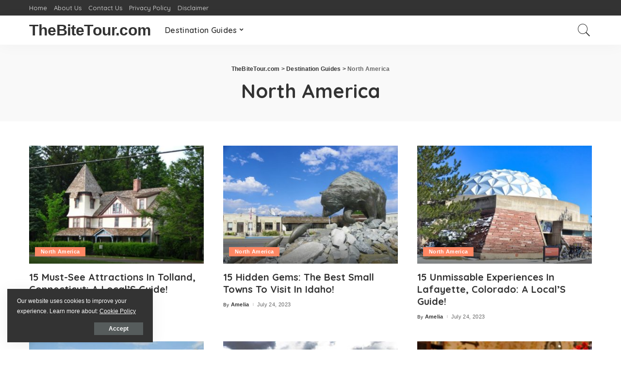

--- FILE ---
content_type: text/html; charset=UTF-8
request_url: https://thebitetour.com/category/destination-guides/north-america/
body_size: 86348
content:
<!DOCTYPE html>
<html lang="en-US">
<head>
	<meta charset="UTF-8">
	<meta http-equiv="X-UA-Compatible" content="IE=edge">
	<meta name="viewport" content="width=device-width, initial-scale=1">
	<link rel="profile" href="https://gmpg.org/xfn/11">
	<meta name='robots' content='index, follow, max-image-preview:large, max-snippet:-1, max-video-preview:-1' />

	<!-- This site is optimized with the Yoast SEO plugin v20.9 - https://yoast.com/wordpress/plugins/seo/ -->
	<title>North America Archives - TheBiteTour.com</title>
	<link rel="canonical" href="https://thebitetour.com/category/destination-guides/north-america/" />
	<link rel="next" href="https://thebitetour.com/category/destination-guides/north-america/page/2/" />
	<meta property="og:locale" content="en_US" />
	<meta property="og:type" content="article" />
	<meta property="og:title" content="North America Archives - TheBiteTour.com" />
	<meta property="og:url" content="https://thebitetour.com/category/destination-guides/north-america/" />
	<meta property="og:site_name" content="TheBiteTour.com" />
	<meta name="twitter:card" content="summary_large_image" />
	<script type="application/ld+json" class="yoast-schema-graph">{"@context":"https://schema.org","@graph":[{"@type":"CollectionPage","@id":"https://thebitetour.com/category/destination-guides/north-america/","url":"https://thebitetour.com/category/destination-guides/north-america/","name":"North America Archives - TheBiteTour.com","isPartOf":{"@id":"https://thebitetour.com/#website"},"primaryImageOfPage":{"@id":"https://thebitetour.com/category/destination-guides/north-america/#primaryimage"},"image":{"@id":"https://thebitetour.com/category/destination-guides/north-america/#primaryimage"},"thumbnailUrl":"https://thebitetour.com/wp-content/uploads/2023/07/15-best-things-to-do-in-tolland-ct.jpg","breadcrumb":{"@id":"https://thebitetour.com/category/destination-guides/north-america/#breadcrumb"},"inLanguage":"en-US"},{"@type":"ImageObject","inLanguage":"en-US","@id":"https://thebitetour.com/category/destination-guides/north-america/#primaryimage","url":"https://thebitetour.com/wp-content/uploads/2023/07/15-best-things-to-do-in-tolland-ct.jpg","contentUrl":"https://thebitetour.com/wp-content/uploads/2023/07/15-best-things-to-do-in-tolland-ct.jpg","width":1024,"height":768},{"@type":"BreadcrumbList","@id":"https://thebitetour.com/category/destination-guides/north-america/#breadcrumb","itemListElement":[{"@type":"ListItem","position":1,"name":"Home","item":"https://thebitetour.com/"},{"@type":"ListItem","position":2,"name":"Destination Guides","item":"https://thebitetour.com/category/destination-guides/"},{"@type":"ListItem","position":3,"name":"North America"}]},{"@type":"WebSite","@id":"https://thebitetour.com/#website","url":"https://thebitetour.com/","name":"TheBiteTour.com","description":"The Most Sought-after Tourist Destinations!","potentialAction":[{"@type":"SearchAction","target":{"@type":"EntryPoint","urlTemplate":"https://thebitetour.com/?s={search_term_string}"},"query-input":"required name=search_term_string"}],"inLanguage":"en-US"}]}</script>
	<!-- / Yoast SEO plugin. -->


<link rel='dns-prefetch' href='//fonts.googleapis.com' />
<link rel="alternate" type="application/rss+xml" title="TheBiteTour.com &raquo; Feed" href="https://thebitetour.com/feed/" />
<link rel="alternate" type="application/rss+xml" title="TheBiteTour.com &raquo; North America Category Feed" href="https://thebitetour.com/category/destination-guides/north-america/feed/" />
<script type="application/ld+json">{"@context":"https://schema.org","@type":"Organization","legalName":"TheBiteTour.com","url":"https://thebitetour.com/"}</script>
		<!-- This site uses the Google Analytics by MonsterInsights plugin v8.16 - Using Analytics tracking - https://www.monsterinsights.com/ -->
		<!-- Note: MonsterInsights is not currently configured on this site. The site owner needs to authenticate with Google Analytics in the MonsterInsights settings panel. -->
					<!-- No UA code set -->
				<!-- / Google Analytics by MonsterInsights -->
		<script>
window._wpemojiSettings = {"baseUrl":"https:\/\/s.w.org\/images\/core\/emoji\/14.0.0\/72x72\/","ext":".png","svgUrl":"https:\/\/s.w.org\/images\/core\/emoji\/14.0.0\/svg\/","svgExt":".svg","source":{"concatemoji":"https:\/\/thebitetour.com\/wp-includes\/js\/wp-emoji-release.min.js?ver=6.2.8"}};
/*! This file is auto-generated */
!function(e,a,t){var n,r,o,i=a.createElement("canvas"),p=i.getContext&&i.getContext("2d");function s(e,t){p.clearRect(0,0,i.width,i.height),p.fillText(e,0,0);e=i.toDataURL();return p.clearRect(0,0,i.width,i.height),p.fillText(t,0,0),e===i.toDataURL()}function c(e){var t=a.createElement("script");t.src=e,t.defer=t.type="text/javascript",a.getElementsByTagName("head")[0].appendChild(t)}for(o=Array("flag","emoji"),t.supports={everything:!0,everythingExceptFlag:!0},r=0;r<o.length;r++)t.supports[o[r]]=function(e){if(p&&p.fillText)switch(p.textBaseline="top",p.font="600 32px Arial",e){case"flag":return s("\ud83c\udff3\ufe0f\u200d\u26a7\ufe0f","\ud83c\udff3\ufe0f\u200b\u26a7\ufe0f")?!1:!s("\ud83c\uddfa\ud83c\uddf3","\ud83c\uddfa\u200b\ud83c\uddf3")&&!s("\ud83c\udff4\udb40\udc67\udb40\udc62\udb40\udc65\udb40\udc6e\udb40\udc67\udb40\udc7f","\ud83c\udff4\u200b\udb40\udc67\u200b\udb40\udc62\u200b\udb40\udc65\u200b\udb40\udc6e\u200b\udb40\udc67\u200b\udb40\udc7f");case"emoji":return!s("\ud83e\udef1\ud83c\udffb\u200d\ud83e\udef2\ud83c\udfff","\ud83e\udef1\ud83c\udffb\u200b\ud83e\udef2\ud83c\udfff")}return!1}(o[r]),t.supports.everything=t.supports.everything&&t.supports[o[r]],"flag"!==o[r]&&(t.supports.everythingExceptFlag=t.supports.everythingExceptFlag&&t.supports[o[r]]);t.supports.everythingExceptFlag=t.supports.everythingExceptFlag&&!t.supports.flag,t.DOMReady=!1,t.readyCallback=function(){t.DOMReady=!0},t.supports.everything||(n=function(){t.readyCallback()},a.addEventListener?(a.addEventListener("DOMContentLoaded",n,!1),e.addEventListener("load",n,!1)):(e.attachEvent("onload",n),a.attachEvent("onreadystatechange",function(){"complete"===a.readyState&&t.readyCallback()})),(e=t.source||{}).concatemoji?c(e.concatemoji):e.wpemoji&&e.twemoji&&(c(e.twemoji),c(e.wpemoji)))}(window,document,window._wpemojiSettings);
</script>
<!-- thebitetour.com is managing ads with Advanced Ads 1.44.1 --><script id="thebi-ready">
			window.advanced_ads_ready=function(e,a){a=a||"complete";var d=function(e){return"interactive"===a?"loading"!==e:"complete"===e};d(document.readyState)?e():document.addEventListener("readystatechange",(function(a){d(a.target.readyState)&&e()}),{once:"interactive"===a})},window.advanced_ads_ready_queue=window.advanced_ads_ready_queue||[];		</script>
		<style>
img.wp-smiley,
img.emoji {
	display: inline !important;
	border: none !important;
	box-shadow: none !important;
	height: 1em !important;
	width: 1em !important;
	margin: 0 0.07em !important;
	vertical-align: -0.1em !important;
	background: none !important;
	padding: 0 !important;
}
</style>
	<link rel='stylesheet' id='genesis-blocks-style-css-css' href='https://thebitetour.com/wp-content/plugins/genesis-blocks/dist/style-blocks.build.css?ver=1687675257' media='all' />
<link rel='stylesheet' id='pixwell-core-css' href='https://thebitetour.com/wp-content/plugins/pixwell-core/assets/core.css?ver=7.0' media='all' />
<link rel='stylesheet' id='google-font-quicksand-montserrat-poppins-css' href='//fonts.googleapis.com/css?family=Quicksand%3A300%2C400%2C500%2C600%2C700%257CPoppins%3A400%2C400i%2C700%2C700i%257CMontserrat%3A400%2C500%2C600%2C700&#038;subset=latin%2Clatin-ext&#038;display=swap&#038;ver=7.0' media='all' />
<link rel='stylesheet' id='wp-block-library-css' href='https://thebitetour.com/wp-includes/css/dist/block-library/style.min.css?ver=6.2.8' media='all' />
<link rel='stylesheet' id='classic-theme-styles-css' href='https://thebitetour.com/wp-includes/css/classic-themes.min.css?ver=6.2.8' media='all' />
<style id='global-styles-inline-css'>
body{--wp--preset--color--black: #000000;--wp--preset--color--cyan-bluish-gray: #abb8c3;--wp--preset--color--white: #ffffff;--wp--preset--color--pale-pink: #f78da7;--wp--preset--color--vivid-red: #cf2e2e;--wp--preset--color--luminous-vivid-orange: #ff6900;--wp--preset--color--luminous-vivid-amber: #fcb900;--wp--preset--color--light-green-cyan: #7bdcb5;--wp--preset--color--vivid-green-cyan: #00d084;--wp--preset--color--pale-cyan-blue: #8ed1fc;--wp--preset--color--vivid-cyan-blue: #0693e3;--wp--preset--color--vivid-purple: #9b51e0;--wp--preset--gradient--vivid-cyan-blue-to-vivid-purple: linear-gradient(135deg,rgba(6,147,227,1) 0%,rgb(155,81,224) 100%);--wp--preset--gradient--light-green-cyan-to-vivid-green-cyan: linear-gradient(135deg,rgb(122,220,180) 0%,rgb(0,208,130) 100%);--wp--preset--gradient--luminous-vivid-amber-to-luminous-vivid-orange: linear-gradient(135deg,rgba(252,185,0,1) 0%,rgba(255,105,0,1) 100%);--wp--preset--gradient--luminous-vivid-orange-to-vivid-red: linear-gradient(135deg,rgba(255,105,0,1) 0%,rgb(207,46,46) 100%);--wp--preset--gradient--very-light-gray-to-cyan-bluish-gray: linear-gradient(135deg,rgb(238,238,238) 0%,rgb(169,184,195) 100%);--wp--preset--gradient--cool-to-warm-spectrum: linear-gradient(135deg,rgb(74,234,220) 0%,rgb(151,120,209) 20%,rgb(207,42,186) 40%,rgb(238,44,130) 60%,rgb(251,105,98) 80%,rgb(254,248,76) 100%);--wp--preset--gradient--blush-light-purple: linear-gradient(135deg,rgb(255,206,236) 0%,rgb(152,150,240) 100%);--wp--preset--gradient--blush-bordeaux: linear-gradient(135deg,rgb(254,205,165) 0%,rgb(254,45,45) 50%,rgb(107,0,62) 100%);--wp--preset--gradient--luminous-dusk: linear-gradient(135deg,rgb(255,203,112) 0%,rgb(199,81,192) 50%,rgb(65,88,208) 100%);--wp--preset--gradient--pale-ocean: linear-gradient(135deg,rgb(255,245,203) 0%,rgb(182,227,212) 50%,rgb(51,167,181) 100%);--wp--preset--gradient--electric-grass: linear-gradient(135deg,rgb(202,248,128) 0%,rgb(113,206,126) 100%);--wp--preset--gradient--midnight: linear-gradient(135deg,rgb(2,3,129) 0%,rgb(40,116,252) 100%);--wp--preset--duotone--dark-grayscale: url('#wp-duotone-dark-grayscale');--wp--preset--duotone--grayscale: url('#wp-duotone-grayscale');--wp--preset--duotone--purple-yellow: url('#wp-duotone-purple-yellow');--wp--preset--duotone--blue-red: url('#wp-duotone-blue-red');--wp--preset--duotone--midnight: url('#wp-duotone-midnight');--wp--preset--duotone--magenta-yellow: url('#wp-duotone-magenta-yellow');--wp--preset--duotone--purple-green: url('#wp-duotone-purple-green');--wp--preset--duotone--blue-orange: url('#wp-duotone-blue-orange');--wp--preset--font-size--small: 13px;--wp--preset--font-size--medium: 20px;--wp--preset--font-size--large: 36px;--wp--preset--font-size--x-large: 42px;--wp--preset--spacing--20: 0.44rem;--wp--preset--spacing--30: 0.67rem;--wp--preset--spacing--40: 1rem;--wp--preset--spacing--50: 1.5rem;--wp--preset--spacing--60: 2.25rem;--wp--preset--spacing--70: 3.38rem;--wp--preset--spacing--80: 5.06rem;--wp--preset--shadow--natural: 6px 6px 9px rgba(0, 0, 0, 0.2);--wp--preset--shadow--deep: 12px 12px 50px rgba(0, 0, 0, 0.4);--wp--preset--shadow--sharp: 6px 6px 0px rgba(0, 0, 0, 0.2);--wp--preset--shadow--outlined: 6px 6px 0px -3px rgba(255, 255, 255, 1), 6px 6px rgba(0, 0, 0, 1);--wp--preset--shadow--crisp: 6px 6px 0px rgba(0, 0, 0, 1);}:where(.is-layout-flex){gap: 0.5em;}body .is-layout-flow > .alignleft{float: left;margin-inline-start: 0;margin-inline-end: 2em;}body .is-layout-flow > .alignright{float: right;margin-inline-start: 2em;margin-inline-end: 0;}body .is-layout-flow > .aligncenter{margin-left: auto !important;margin-right: auto !important;}body .is-layout-constrained > .alignleft{float: left;margin-inline-start: 0;margin-inline-end: 2em;}body .is-layout-constrained > .alignright{float: right;margin-inline-start: 2em;margin-inline-end: 0;}body .is-layout-constrained > .aligncenter{margin-left: auto !important;margin-right: auto !important;}body .is-layout-constrained > :where(:not(.alignleft):not(.alignright):not(.alignfull)){max-width: var(--wp--style--global--content-size);margin-left: auto !important;margin-right: auto !important;}body .is-layout-constrained > .alignwide{max-width: var(--wp--style--global--wide-size);}body .is-layout-flex{display: flex;}body .is-layout-flex{flex-wrap: wrap;align-items: center;}body .is-layout-flex > *{margin: 0;}:where(.wp-block-columns.is-layout-flex){gap: 2em;}.has-black-color{color: var(--wp--preset--color--black) !important;}.has-cyan-bluish-gray-color{color: var(--wp--preset--color--cyan-bluish-gray) !important;}.has-white-color{color: var(--wp--preset--color--white) !important;}.has-pale-pink-color{color: var(--wp--preset--color--pale-pink) !important;}.has-vivid-red-color{color: var(--wp--preset--color--vivid-red) !important;}.has-luminous-vivid-orange-color{color: var(--wp--preset--color--luminous-vivid-orange) !important;}.has-luminous-vivid-amber-color{color: var(--wp--preset--color--luminous-vivid-amber) !important;}.has-light-green-cyan-color{color: var(--wp--preset--color--light-green-cyan) !important;}.has-vivid-green-cyan-color{color: var(--wp--preset--color--vivid-green-cyan) !important;}.has-pale-cyan-blue-color{color: var(--wp--preset--color--pale-cyan-blue) !important;}.has-vivid-cyan-blue-color{color: var(--wp--preset--color--vivid-cyan-blue) !important;}.has-vivid-purple-color{color: var(--wp--preset--color--vivid-purple) !important;}.has-black-background-color{background-color: var(--wp--preset--color--black) !important;}.has-cyan-bluish-gray-background-color{background-color: var(--wp--preset--color--cyan-bluish-gray) !important;}.has-white-background-color{background-color: var(--wp--preset--color--white) !important;}.has-pale-pink-background-color{background-color: var(--wp--preset--color--pale-pink) !important;}.has-vivid-red-background-color{background-color: var(--wp--preset--color--vivid-red) !important;}.has-luminous-vivid-orange-background-color{background-color: var(--wp--preset--color--luminous-vivid-orange) !important;}.has-luminous-vivid-amber-background-color{background-color: var(--wp--preset--color--luminous-vivid-amber) !important;}.has-light-green-cyan-background-color{background-color: var(--wp--preset--color--light-green-cyan) !important;}.has-vivid-green-cyan-background-color{background-color: var(--wp--preset--color--vivid-green-cyan) !important;}.has-pale-cyan-blue-background-color{background-color: var(--wp--preset--color--pale-cyan-blue) !important;}.has-vivid-cyan-blue-background-color{background-color: var(--wp--preset--color--vivid-cyan-blue) !important;}.has-vivid-purple-background-color{background-color: var(--wp--preset--color--vivid-purple) !important;}.has-black-border-color{border-color: var(--wp--preset--color--black) !important;}.has-cyan-bluish-gray-border-color{border-color: var(--wp--preset--color--cyan-bluish-gray) !important;}.has-white-border-color{border-color: var(--wp--preset--color--white) !important;}.has-pale-pink-border-color{border-color: var(--wp--preset--color--pale-pink) !important;}.has-vivid-red-border-color{border-color: var(--wp--preset--color--vivid-red) !important;}.has-luminous-vivid-orange-border-color{border-color: var(--wp--preset--color--luminous-vivid-orange) !important;}.has-luminous-vivid-amber-border-color{border-color: var(--wp--preset--color--luminous-vivid-amber) !important;}.has-light-green-cyan-border-color{border-color: var(--wp--preset--color--light-green-cyan) !important;}.has-vivid-green-cyan-border-color{border-color: var(--wp--preset--color--vivid-green-cyan) !important;}.has-pale-cyan-blue-border-color{border-color: var(--wp--preset--color--pale-cyan-blue) !important;}.has-vivid-cyan-blue-border-color{border-color: var(--wp--preset--color--vivid-cyan-blue) !important;}.has-vivid-purple-border-color{border-color: var(--wp--preset--color--vivid-purple) !important;}.has-vivid-cyan-blue-to-vivid-purple-gradient-background{background: var(--wp--preset--gradient--vivid-cyan-blue-to-vivid-purple) !important;}.has-light-green-cyan-to-vivid-green-cyan-gradient-background{background: var(--wp--preset--gradient--light-green-cyan-to-vivid-green-cyan) !important;}.has-luminous-vivid-amber-to-luminous-vivid-orange-gradient-background{background: var(--wp--preset--gradient--luminous-vivid-amber-to-luminous-vivid-orange) !important;}.has-luminous-vivid-orange-to-vivid-red-gradient-background{background: var(--wp--preset--gradient--luminous-vivid-orange-to-vivid-red) !important;}.has-very-light-gray-to-cyan-bluish-gray-gradient-background{background: var(--wp--preset--gradient--very-light-gray-to-cyan-bluish-gray) !important;}.has-cool-to-warm-spectrum-gradient-background{background: var(--wp--preset--gradient--cool-to-warm-spectrum) !important;}.has-blush-light-purple-gradient-background{background: var(--wp--preset--gradient--blush-light-purple) !important;}.has-blush-bordeaux-gradient-background{background: var(--wp--preset--gradient--blush-bordeaux) !important;}.has-luminous-dusk-gradient-background{background: var(--wp--preset--gradient--luminous-dusk) !important;}.has-pale-ocean-gradient-background{background: var(--wp--preset--gradient--pale-ocean) !important;}.has-electric-grass-gradient-background{background: var(--wp--preset--gradient--electric-grass) !important;}.has-midnight-gradient-background{background: var(--wp--preset--gradient--midnight) !important;}.has-small-font-size{font-size: var(--wp--preset--font-size--small) !important;}.has-medium-font-size{font-size: var(--wp--preset--font-size--medium) !important;}.has-large-font-size{font-size: var(--wp--preset--font-size--large) !important;}.has-x-large-font-size{font-size: var(--wp--preset--font-size--x-large) !important;}
.wp-block-navigation a:where(:not(.wp-element-button)){color: inherit;}
:where(.wp-block-columns.is-layout-flex){gap: 2em;}
.wp-block-pullquote{font-size: 1.5em;line-height: 1.6;}
</style>
<link rel='stylesheet' id='automatic-upload-images-css' href='https://thebitetour.com/wp-content/plugins/automatic-upload-images/public/css/automatic-upload-images-public.css?ver=1.0.0' media='all' />
<link rel='stylesheet' id='contact-form-7-css' href='https://thebitetour.com/wp-content/plugins/contact-form-7/includes/css/styles.css?ver=5.7.7' media='all' />
<link rel='stylesheet' id='crp-style-text-only-css' href='https://thebitetour.com/wp-content/plugins/contextual-related-posts/css/text-only.min.css?ver=3.3.3' media='all' />
<link rel='stylesheet' id='page-list-style-css' href='https://thebitetour.com/wp-content/plugins/page-list/css/page-list.css?ver=5.6' media='all' />
<link rel='stylesheet' id='wpos-slick-style-css' href='https://thebitetour.com/wp-content/plugins/post-category-image-with-grid-and-slider/assets/css/slick.css?ver=1.4.8' media='all' />
<link rel='stylesheet' id='pciwgas-publlic-style-css' href='https://thebitetour.com/wp-content/plugins/post-category-image-with-grid-and-slider/assets/css/pciwgas-public.css?ver=1.4.8' media='all' />
<link rel='stylesheet' id='dashicons-css' href='https://thebitetour.com/wp-includes/css/dashicons.min.css?ver=6.2.8' media='all' />
<link rel='stylesheet' id='post-views-counter-frontend-css' href='https://thebitetour.com/wp-content/plugins/post-views-counter/css/frontend.min.css?ver=1.3.13' media='all' />
<link rel='stylesheet' id='ez-toc-css' href='https://thebitetour.com/wp-content/plugins/easy-table-of-contents/assets/css/screen.min.css?ver=2.0.50' media='all' />
<style id='ez-toc-inline-css'>
div#ez-toc-container p.ez-toc-title {font-size: 120%;}div#ez-toc-container p.ez-toc-title {font-weight: 500;}div#ez-toc-container ul li {font-size: 95%;}div#ez-toc-container nav ul ul li ul li {font-size: %!important;}
</style>
<link rel='stylesheet' id='pixwell-main-css' href='https://thebitetour.com/wp-content/themes/pixwell/assets/css/main.css?ver=7.0' media='all' />
<link rel='stylesheet' id='pixwell-style-css' href='https://thebitetour.com/wp-content/themes/pixwell-child/style.css?ver=7.0' media='all' />
<style id='pixwell-style-inline-css'>
html {}h1, .h1 {}h2, .h2 {}h3, .h3 {}h4, .h4 {}h5, .h5 {}h6, .h6 {}.single-tagline h6 {}.p-wrap .entry-summary, .twitter-content.entry-summary, .author-description, .rssSummary, .rb-sdesc {}.p-cat-info {}.p-meta-info, .wp-block-latest-posts__post-date {}.meta-info-author.meta-info-el {}.breadcrumb {}.footer-menu-inner {}.topbar-wrap {}.topbar-menu-wrap {}.main-menu > li > a, .off-canvas-menu > li > a {}.main-menu .sub-menu:not(.sub-mega), .off-canvas-menu .sub-menu {}.is-logo-text .logo-title {}.block-title, .block-header .block-title {}.ajax-quick-filter, .block-view-more {}.widget-title {}body .widget.widget_nav_menu .menu-item {}body.boxed {background-color : #fafafa;background-repeat : no-repeat;background-size : cover;background-attachment : fixed;background-position : center center;}.header-6 .banner-wrap {}.footer-wrap:before {; content: ""; position: absolute; left: 0; top: 0; width: 100%; height: 100%;}.header-9 .banner-wrap { }.topline-wrap {height: 2px}.section-sticky .rbc-container.navbar-holder {max-width: 100%;}.main-menu .sub-menu {}.main-menu > li.menu-item-has-children > .sub-menu:before {}.mobile-nav-inner {}.navbar-border-holder {border-width: 2px; }@media only screen and (max-width: 767px) {.entry-content { font-size: .90rem; }.p-wrap .entry-summary, .twitter-content.entry-summary, .element-desc, .subscribe-description, .rb-sdecs,.copyright-inner > *, .summary-content, .pros-cons-wrap ul li,.gallery-popup-content .image-popup-description > *{ font-size: .76rem; }}@media only screen and (max-width: 1024px) {}@media only screen and (max-width: 991px) {}@media only screen and (max-width: 767px) {}
</style>
<link rel='stylesheet' id='generate-blog-css' href='https://thebitetour.com/wp-content/plugins/gp-premium/blog/functions/css/style.min.css?ver=2.3.1' media='all' />
<link rel='stylesheet' id='generate-offside-css' href='https://thebitetour.com/wp-content/plugins/gp-premium/menu-plus/functions/css/offside.min.css?ver=2.3.1' media='all' />
<link rel='stylesheet' id='gp-premium-icons-css' href='https://thebitetour.com/wp-content/plugins/gp-premium/general/icons/icons.min.css?ver=2.3.1' media='all' />
<script src='https://thebitetour.com/wp-includes/js/jquery/jquery.min.js?ver=3.6.4' id='jquery-core-js'></script>
<script src='https://thebitetour.com/wp-includes/js/jquery/jquery-migrate.min.js?ver=3.4.0' id='jquery-migrate-js'></script>
<script src='https://thebitetour.com/wp-content/plugins/automatic-upload-images/public/js/automatic-upload-images-public.js?ver=1.0.0' id='automatic-upload-images-js'></script>
<script id='ez-toc-scroll-scriptjs-js-after'>
jQuery(document).ready(function(){document.querySelectorAll(".ez-toc-section").forEach(t=>{t.setAttribute("ez-toc-data-id","#"+decodeURI(t.getAttribute("id")))}),jQuery("a.ez-toc-link").click(function(){let t=jQuery(this).attr("href"),e=jQuery("#wpadminbar"),i=0;30>30&&(i=30),e.length&&(i+=e.height()),jQuery('[ez-toc-data-id="'+decodeURI(t)+'"]').length>0&&(i=jQuery('[ez-toc-data-id="'+decodeURI(t)+'"]').offset().top-i),jQuery("html, body").animate({scrollTop:i},500)})});
</script>
<!--[if lt IE 9]>
<script src='https://thebitetour.com/wp-content/themes/pixwell/assets/js/html5shiv.min.js?ver=3.7.3' id='html5-js'></script>
<![endif]-->
<link rel="https://api.w.org/" href="https://thebitetour.com/wp-json/" /><link rel="alternate" type="application/json" href="https://thebitetour.com/wp-json/wp/v2/categories/1178" /><link rel="EditURI" type="application/rsd+xml" title="RSD" href="https://thebitetour.com/xmlrpc.php?rsd" />
<link rel="wlwmanifest" type="application/wlwmanifest+xml" href="https://thebitetour.com/wp-includes/wlwmanifest.xml" />
<meta name="generator" content="WordPress 6.2.8" />
<script type="text/javascript">var ajaxurl = "https://thebitetour.com/wp-admin/admin-ajax.php";</script>		<script type="text/javascript" async defer data-pin-color="red" 
					 data-pin-height="28"  data-pin-hover="true" src="https://thebitetour.com/wp-content/plugins/pinterest-pin-it-button-on-image-hover-and-post/js/pinit.js"></script>
		<script type="application/ld+json">{"@context":"https://schema.org","@type":"WebSite","@id":"https://thebitetour.com/#website","url":"https://thebitetour.com/","name":"TheBiteTour.com","potentialAction":{"@type":"SearchAction","target":"https://thebitetour.com/?s={search_term_string}","query-input":"required name=search_term_string"}}</script>
<meta name="p:domain_verify" content="3ff380783a4b08254ad80c6554a14ecb"/>
<script async src="https://pagead2.googlesyndication.com/pagead/js/adsbygoogle.js?client=ca-pub-2681070662366456"
     crossorigin="anonymous"></script>
<!-- Google tag (gtag.js) -->
<script async src="https://www.googletagmanager.com/gtag/js?id=G-24JMJJ3XVT"></script>
<script>
  window.dataLayer = window.dataLayer || [];
  function gtag(){dataLayer.push(arguments);}
  gtag('js', new Date());

  gtag('config', 'G-24JMJJ3XVT');
</script>
<script src="https://www.anrdoezrs.net/am/7851084/include/allCj/impressions/page/am.js"></script>
<meta name="generator" content="Elementor 3.14.0; features: e_dom_optimization, a11y_improvements, additional_custom_breakpoints; settings: css_print_method-external, google_font-enabled, font_display-auto">
<style type="text/css">.saboxplugin-wrap{-webkit-box-sizing:border-box;-moz-box-sizing:border-box;-ms-box-sizing:border-box;box-sizing:border-box;border:1px solid #eee;width:100%;clear:both;display:block;overflow:hidden;word-wrap:break-word;position:relative}.saboxplugin-wrap .saboxplugin-gravatar{float:left;padding:0 20px 20px 20px}.saboxplugin-wrap .saboxplugin-gravatar img{max-width:100px;height:auto;border-radius:0;}.saboxplugin-wrap .saboxplugin-authorname{font-size:18px;line-height:1;margin:20px 0 0 20px;display:block}.saboxplugin-wrap .saboxplugin-authorname a{text-decoration:none}.saboxplugin-wrap .saboxplugin-authorname a:focus{outline:0}.saboxplugin-wrap .saboxplugin-desc{display:block;margin:5px 20px}.saboxplugin-wrap .saboxplugin-desc a{text-decoration:underline}.saboxplugin-wrap .saboxplugin-desc p{margin:5px 0 12px}.saboxplugin-wrap .saboxplugin-web{margin:0 20px 15px;text-align:left}.saboxplugin-wrap .sab-web-position{text-align:right}.saboxplugin-wrap .saboxplugin-web a{color:#ccc;text-decoration:none}.saboxplugin-wrap .saboxplugin-socials{position:relative;display:block;background:#fcfcfc;padding:5px;border-top:1px solid #eee}.saboxplugin-wrap .saboxplugin-socials a svg{width:20px;height:20px}.saboxplugin-wrap .saboxplugin-socials a svg .st2{fill:#fff; transform-origin:center center;}.saboxplugin-wrap .saboxplugin-socials a svg .st1{fill:rgba(0,0,0,.3)}.saboxplugin-wrap .saboxplugin-socials a:hover{opacity:.8;-webkit-transition:opacity .4s;-moz-transition:opacity .4s;-o-transition:opacity .4s;transition:opacity .4s;box-shadow:none!important;-webkit-box-shadow:none!important}.saboxplugin-wrap .saboxplugin-socials .saboxplugin-icon-color{box-shadow:none;padding:0;border:0;-webkit-transition:opacity .4s;-moz-transition:opacity .4s;-o-transition:opacity .4s;transition:opacity .4s;display:inline-block;color:#fff;font-size:0;text-decoration:inherit;margin:5px;-webkit-border-radius:0;-moz-border-radius:0;-ms-border-radius:0;-o-border-radius:0;border-radius:0;overflow:hidden}.saboxplugin-wrap .saboxplugin-socials .saboxplugin-icon-grey{text-decoration:inherit;box-shadow:none;position:relative;display:-moz-inline-stack;display:inline-block;vertical-align:middle;zoom:1;margin:10px 5px;color:#444;fill:#444}.clearfix:after,.clearfix:before{content:' ';display:table;line-height:0;clear:both}.ie7 .clearfix{zoom:1}.saboxplugin-socials.sabox-colored .saboxplugin-icon-color .sab-twitch{border-color:#38245c}.saboxplugin-socials.sabox-colored .saboxplugin-icon-color .sab-addthis{border-color:#e91c00}.saboxplugin-socials.sabox-colored .saboxplugin-icon-color .sab-behance{border-color:#003eb0}.saboxplugin-socials.sabox-colored .saboxplugin-icon-color .sab-delicious{border-color:#06c}.saboxplugin-socials.sabox-colored .saboxplugin-icon-color .sab-deviantart{border-color:#036824}.saboxplugin-socials.sabox-colored .saboxplugin-icon-color .sab-digg{border-color:#00327c}.saboxplugin-socials.sabox-colored .saboxplugin-icon-color .sab-dribbble{border-color:#ba1655}.saboxplugin-socials.sabox-colored .saboxplugin-icon-color .sab-facebook{border-color:#1e2e4f}.saboxplugin-socials.sabox-colored .saboxplugin-icon-color .sab-flickr{border-color:#003576}.saboxplugin-socials.sabox-colored .saboxplugin-icon-color .sab-github{border-color:#264874}.saboxplugin-socials.sabox-colored .saboxplugin-icon-color .sab-google{border-color:#0b51c5}.saboxplugin-socials.sabox-colored .saboxplugin-icon-color .sab-googleplus{border-color:#96271a}.saboxplugin-socials.sabox-colored .saboxplugin-icon-color .sab-html5{border-color:#902e13}.saboxplugin-socials.sabox-colored .saboxplugin-icon-color .sab-instagram{border-color:#1630aa}.saboxplugin-socials.sabox-colored .saboxplugin-icon-color .sab-linkedin{border-color:#00344f}.saboxplugin-socials.sabox-colored .saboxplugin-icon-color .sab-pinterest{border-color:#5b040e}.saboxplugin-socials.sabox-colored .saboxplugin-icon-color .sab-reddit{border-color:#992900}.saboxplugin-socials.sabox-colored .saboxplugin-icon-color .sab-rss{border-color:#a43b0a}.saboxplugin-socials.sabox-colored .saboxplugin-icon-color .sab-sharethis{border-color:#5d8420}.saboxplugin-socials.sabox-colored .saboxplugin-icon-color .sab-skype{border-color:#00658a}.saboxplugin-socials.sabox-colored .saboxplugin-icon-color .sab-soundcloud{border-color:#995200}.saboxplugin-socials.sabox-colored .saboxplugin-icon-color .sab-spotify{border-color:#0f612c}.saboxplugin-socials.sabox-colored .saboxplugin-icon-color .sab-stackoverflow{border-color:#a95009}.saboxplugin-socials.sabox-colored .saboxplugin-icon-color .sab-steam{border-color:#006388}.saboxplugin-socials.sabox-colored .saboxplugin-icon-color .sab-user_email{border-color:#b84e05}.saboxplugin-socials.sabox-colored .saboxplugin-icon-color .sab-stumbleUpon{border-color:#9b280e}.saboxplugin-socials.sabox-colored .saboxplugin-icon-color .sab-tumblr{border-color:#10151b}.saboxplugin-socials.sabox-colored .saboxplugin-icon-color .sab-twitter{border-color:#0967a0}.saboxplugin-socials.sabox-colored .saboxplugin-icon-color .sab-vimeo{border-color:#0d7091}.saboxplugin-socials.sabox-colored .saboxplugin-icon-color .sab-windows{border-color:#003f71}.saboxplugin-socials.sabox-colored .saboxplugin-icon-color .sab-whatsapp{border-color:#003f71}.saboxplugin-socials.sabox-colored .saboxplugin-icon-color .sab-wordpress{border-color:#0f3647}.saboxplugin-socials.sabox-colored .saboxplugin-icon-color .sab-yahoo{border-color:#14002d}.saboxplugin-socials.sabox-colored .saboxplugin-icon-color .sab-youtube{border-color:#900}.saboxplugin-socials.sabox-colored .saboxplugin-icon-color .sab-xing{border-color:#000202}.saboxplugin-socials.sabox-colored .saboxplugin-icon-color .sab-mixcloud{border-color:#2475a0}.saboxplugin-socials.sabox-colored .saboxplugin-icon-color .sab-vk{border-color:#243549}.saboxplugin-socials.sabox-colored .saboxplugin-icon-color .sab-medium{border-color:#00452c}.saboxplugin-socials.sabox-colored .saboxplugin-icon-color .sab-quora{border-color:#420e00}.saboxplugin-socials.sabox-colored .saboxplugin-icon-color .sab-meetup{border-color:#9b181c}.saboxplugin-socials.sabox-colored .saboxplugin-icon-color .sab-goodreads{border-color:#000}.saboxplugin-socials.sabox-colored .saboxplugin-icon-color .sab-snapchat{border-color:#999700}.saboxplugin-socials.sabox-colored .saboxplugin-icon-color .sab-500px{border-color:#00557f}.saboxplugin-socials.sabox-colored .saboxplugin-icon-color .sab-mastodont{border-color:#185886}.sabox-plus-item{margin-bottom:20px}@media screen and (max-width:480px){.saboxplugin-wrap{text-align:center}.saboxplugin-wrap .saboxplugin-gravatar{float:none;padding:20px 0;text-align:center;margin:0 auto;display:block}.saboxplugin-wrap .saboxplugin-gravatar img{float:none;display:inline-block;display:-moz-inline-stack;vertical-align:middle;zoom:1}.saboxplugin-wrap .saboxplugin-desc{margin:0 10px 20px;text-align:center}.saboxplugin-wrap .saboxplugin-authorname{text-align:center;margin:10px 0 20px}}body .saboxplugin-authorname a,body .saboxplugin-authorname a:hover{box-shadow:none;-webkit-box-shadow:none}a.sab-profile-edit{font-size:16px!important;line-height:1!important}.sab-edit-settings a,a.sab-profile-edit{color:#0073aa!important;box-shadow:none!important;-webkit-box-shadow:none!important}.sab-edit-settings{margin-right:15px;position:absolute;right:0;z-index:2;bottom:10px;line-height:20px}.sab-edit-settings i{margin-left:5px}.saboxplugin-socials{line-height:1!important}.rtl .saboxplugin-wrap .saboxplugin-gravatar{float:right}.rtl .saboxplugin-wrap .saboxplugin-authorname{display:flex;align-items:center}.rtl .saboxplugin-wrap .saboxplugin-authorname .sab-profile-edit{margin-right:10px}.rtl .sab-edit-settings{right:auto;left:0}img.sab-custom-avatar{max-width:75px;}.saboxplugin-wrap {margin-top:0px; margin-bottom:0px; padding: 0px 0px }.saboxplugin-wrap .saboxplugin-authorname {font-size:18px; line-height:25px;}.saboxplugin-wrap .saboxplugin-desc p, .saboxplugin-wrap .saboxplugin-desc {font-size:14px !important; line-height:21px !important;}.saboxplugin-wrap .saboxplugin-web {font-size:14px;}.saboxplugin-wrap .saboxplugin-socials a svg {width:18px;height:18px;}</style><script type="application/ld+json">{"@context":"http://schema.org","@type":"BreadcrumbList","itemListElement":[{"@type":"ListItem","position":3,"item":{"@id":"https://thebitetour.com/category/destination-guides/north-america/","name":"North America"}},{"@type":"ListItem","position":2,"item":{"@id":"https://thebitetour.com/category/destination-guides/","name":"Destination Guides"}},{"@type":"ListItem","position":1,"item":{"@id":"https://thebitetour.com","name":"TheBiteTour.com"}}]}</script>
<link rel="icon" href="https://thebitetour.com/wp-content/uploads/2023/06/cropped-logotour-32x32.png" sizes="32x32" />
<link rel="icon" href="https://thebitetour.com/wp-content/uploads/2023/06/cropped-logotour-192x192.png" sizes="192x192" />
<link rel="apple-touch-icon" href="https://thebitetour.com/wp-content/uploads/2023/06/cropped-logotour-180x180.png" />
<meta name="msapplication-TileImage" content="https://thebitetour.com/wp-content/uploads/2023/06/cropped-logotour-270x270.png" />
</head>
<body class="archive category category-north-america category-1178 wp-embed-responsive post-image-below-header post-image-aligned-center generate-columns-activated slideout-enabled slideout-mobile sticky-menu-fade elementor-default elementor-kit-12081 aa-prefix-thebi- is-tooltips is-backtop block-header-dot w-header-1 cat-icon-radius is-parallax-feat is-fmask mh-p-excerpt">
<script src="https://www.anrdoezrs.net/am/7851084/include/allCj/sid/autolinks/impressions/page/am.js"></script><svg xmlns="http://www.w3.org/2000/svg" viewBox="0 0 0 0" width="0" height="0" focusable="false" role="none" style="visibility: hidden; position: absolute; left: -9999px; overflow: hidden;" ><defs><filter id="wp-duotone-dark-grayscale"><feColorMatrix color-interpolation-filters="sRGB" type="matrix" values=" .299 .587 .114 0 0 .299 .587 .114 0 0 .299 .587 .114 0 0 .299 .587 .114 0 0 " /><feComponentTransfer color-interpolation-filters="sRGB" ><feFuncR type="table" tableValues="0 0.49803921568627" /><feFuncG type="table" tableValues="0 0.49803921568627" /><feFuncB type="table" tableValues="0 0.49803921568627" /><feFuncA type="table" tableValues="1 1" /></feComponentTransfer><feComposite in2="SourceGraphic" operator="in" /></filter></defs></svg><svg xmlns="http://www.w3.org/2000/svg" viewBox="0 0 0 0" width="0" height="0" focusable="false" role="none" style="visibility: hidden; position: absolute; left: -9999px; overflow: hidden;" ><defs><filter id="wp-duotone-grayscale"><feColorMatrix color-interpolation-filters="sRGB" type="matrix" values=" .299 .587 .114 0 0 .299 .587 .114 0 0 .299 .587 .114 0 0 .299 .587 .114 0 0 " /><feComponentTransfer color-interpolation-filters="sRGB" ><feFuncR type="table" tableValues="0 1" /><feFuncG type="table" tableValues="0 1" /><feFuncB type="table" tableValues="0 1" /><feFuncA type="table" tableValues="1 1" /></feComponentTransfer><feComposite in2="SourceGraphic" operator="in" /></filter></defs></svg><svg xmlns="http://www.w3.org/2000/svg" viewBox="0 0 0 0" width="0" height="0" focusable="false" role="none" style="visibility: hidden; position: absolute; left: -9999px; overflow: hidden;" ><defs><filter id="wp-duotone-purple-yellow"><feColorMatrix color-interpolation-filters="sRGB" type="matrix" values=" .299 .587 .114 0 0 .299 .587 .114 0 0 .299 .587 .114 0 0 .299 .587 .114 0 0 " /><feComponentTransfer color-interpolation-filters="sRGB" ><feFuncR type="table" tableValues="0.54901960784314 0.98823529411765" /><feFuncG type="table" tableValues="0 1" /><feFuncB type="table" tableValues="0.71764705882353 0.25490196078431" /><feFuncA type="table" tableValues="1 1" /></feComponentTransfer><feComposite in2="SourceGraphic" operator="in" /></filter></defs></svg><svg xmlns="http://www.w3.org/2000/svg" viewBox="0 0 0 0" width="0" height="0" focusable="false" role="none" style="visibility: hidden; position: absolute; left: -9999px; overflow: hidden;" ><defs><filter id="wp-duotone-blue-red"><feColorMatrix color-interpolation-filters="sRGB" type="matrix" values=" .299 .587 .114 0 0 .299 .587 .114 0 0 .299 .587 .114 0 0 .299 .587 .114 0 0 " /><feComponentTransfer color-interpolation-filters="sRGB" ><feFuncR type="table" tableValues="0 1" /><feFuncG type="table" tableValues="0 0.27843137254902" /><feFuncB type="table" tableValues="0.5921568627451 0.27843137254902" /><feFuncA type="table" tableValues="1 1" /></feComponentTransfer><feComposite in2="SourceGraphic" operator="in" /></filter></defs></svg><svg xmlns="http://www.w3.org/2000/svg" viewBox="0 0 0 0" width="0" height="0" focusable="false" role="none" style="visibility: hidden; position: absolute; left: -9999px; overflow: hidden;" ><defs><filter id="wp-duotone-midnight"><feColorMatrix color-interpolation-filters="sRGB" type="matrix" values=" .299 .587 .114 0 0 .299 .587 .114 0 0 .299 .587 .114 0 0 .299 .587 .114 0 0 " /><feComponentTransfer color-interpolation-filters="sRGB" ><feFuncR type="table" tableValues="0 0" /><feFuncG type="table" tableValues="0 0.64705882352941" /><feFuncB type="table" tableValues="0 1" /><feFuncA type="table" tableValues="1 1" /></feComponentTransfer><feComposite in2="SourceGraphic" operator="in" /></filter></defs></svg><svg xmlns="http://www.w3.org/2000/svg" viewBox="0 0 0 0" width="0" height="0" focusable="false" role="none" style="visibility: hidden; position: absolute; left: -9999px; overflow: hidden;" ><defs><filter id="wp-duotone-magenta-yellow"><feColorMatrix color-interpolation-filters="sRGB" type="matrix" values=" .299 .587 .114 0 0 .299 .587 .114 0 0 .299 .587 .114 0 0 .299 .587 .114 0 0 " /><feComponentTransfer color-interpolation-filters="sRGB" ><feFuncR type="table" tableValues="0.78039215686275 1" /><feFuncG type="table" tableValues="0 0.94901960784314" /><feFuncB type="table" tableValues="0.35294117647059 0.47058823529412" /><feFuncA type="table" tableValues="1 1" /></feComponentTransfer><feComposite in2="SourceGraphic" operator="in" /></filter></defs></svg><svg xmlns="http://www.w3.org/2000/svg" viewBox="0 0 0 0" width="0" height="0" focusable="false" role="none" style="visibility: hidden; position: absolute; left: -9999px; overflow: hidden;" ><defs><filter id="wp-duotone-purple-green"><feColorMatrix color-interpolation-filters="sRGB" type="matrix" values=" .299 .587 .114 0 0 .299 .587 .114 0 0 .299 .587 .114 0 0 .299 .587 .114 0 0 " /><feComponentTransfer color-interpolation-filters="sRGB" ><feFuncR type="table" tableValues="0.65098039215686 0.40392156862745" /><feFuncG type="table" tableValues="0 1" /><feFuncB type="table" tableValues="0.44705882352941 0.4" /><feFuncA type="table" tableValues="1 1" /></feComponentTransfer><feComposite in2="SourceGraphic" operator="in" /></filter></defs></svg><svg xmlns="http://www.w3.org/2000/svg" viewBox="0 0 0 0" width="0" height="0" focusable="false" role="none" style="visibility: hidden; position: absolute; left: -9999px; overflow: hidden;" ><defs><filter id="wp-duotone-blue-orange"><feColorMatrix color-interpolation-filters="sRGB" type="matrix" values=" .299 .587 .114 0 0 .299 .587 .114 0 0 .299 .587 .114 0 0 .299 .587 .114 0 0 " /><feComponentTransfer color-interpolation-filters="sRGB" ><feFuncR type="table" tableValues="0.098039215686275 1" /><feFuncG type="table" tableValues="0 0.66274509803922" /><feFuncB type="table" tableValues="0.84705882352941 0.41960784313725" /><feFuncA type="table" tableValues="1 1" /></feComponentTransfer><feComposite in2="SourceGraphic" operator="in" /></filter></defs></svg><div id="site" class="site">
        <aside id="off-canvas-section" class="off-canvas-wrap dark-style is-hidden">
            <div class="close-panel-wrap tooltips-n">
                <a href="#" id="off-canvas-close-btn" title="Close Panel"><i class="btn-close"></i></a>
            </div>
            <div class="off-canvas-holder">
                                    <div class="off-canvas-header is-light-text">
                        <div class="header-inner">
                                                        <aside class="inner-bottom">
                                                                    <div class="off-canvas-social">
                                                                            </div>
                                                                    <div class="inner-bottom-right">
                                        <aside class="bookmark-section">
	<a class="bookmark-link" href="#" title="Bookmarks">
		<span class="bookmark-icon"><i><svg class="svg-icon" aria-hidden="true" role="img" focusable="false" xmlns="http://www.w3.org/2000/svg" viewBox="0 0 512 512"><path fill="currentColor" d="M391.416,0H120.584c-17.778,0-32.242,14.464-32.242,32.242v460.413c0,7.016,3.798,13.477,9.924,16.895 c2.934,1.638,6.178,2.45,9.421,2.45c3.534,0,7.055-0.961,10.169-2.882l138.182-85.312l138.163,84.693 c5.971,3.669,13.458,3.817,19.564,0.387c6.107-3.418,9.892-9.872,9.892-16.875V32.242C423.657,14.464,409.194,0,391.416,0z  M384.967,457.453l-118.85-72.86c-6.229-3.817-14.07-3.798-20.28,0.032l-118.805,73.35V38.69h257.935V457.453z" /></svg></i><span class="bookmark-counter rb-counter">0</span></span>
	</a>
</aside>                                    </div>
                                                            </aside>
                        </div>
                    </div>
                                <div class="off-canvas-inner is-light-text">
                    <nav id="off-canvas-nav" class="off-canvas-nav">
                        <ul id="off-canvas-menu" class="off-canvas-menu rb-menu is-clicked"><li id="menu-item-16605" class="menu-item menu-item-type-taxonomy menu-item-object-category current-category-ancestor current-menu-ancestor current-menu-parent current-category-parent menu-item-has-children menu-item-16605"><a href="https://thebitetour.com/category/destination-guides/" data-wpel-link="internal"><span>Destination Guides</span></a>
<ul class="sub-menu">
	<li id="menu-item-16597" class="menu-item menu-item-type-taxonomy menu-item-object-category current-menu-item menu-item-16597"><a href="https://thebitetour.com/category/destination-guides/north-america/" aria-current="page" data-wpel-link="internal"><span>North America</span></a></li>
	<li id="menu-item-16596" class="menu-item menu-item-type-taxonomy menu-item-object-category menu-item-16596"><a href="https://thebitetour.com/category/destination-guides/europe/" data-wpel-link="internal"><span>Europe</span></a></li>
	<li id="menu-item-16595" class="menu-item menu-item-type-taxonomy menu-item-object-category menu-item-16595"><a href="https://thebitetour.com/category/destination-guides/asia/" data-wpel-link="internal"><span>Asia</span></a></li>
	<li id="menu-item-16598" class="menu-item menu-item-type-taxonomy menu-item-object-category menu-item-16598"><a href="https://thebitetour.com/category/destination-guides/oceania/" data-wpel-link="internal"><span>Oceania</span></a></li>
	<li id="menu-item-16593" class="menu-item menu-item-type-taxonomy menu-item-object-category menu-item-16593"><a href="https://thebitetour.com/category/destination-guides/africa/" data-wpel-link="internal"><span>Africa</span></a></li>
	<li id="menu-item-16594" class="menu-item menu-item-type-taxonomy menu-item-object-category menu-item-16594"><a href="https://thebitetour.com/category/destination-guides/antarctica/" data-wpel-link="internal"><span>Antarctica</span></a></li>
	<li id="menu-item-16599" class="menu-item menu-item-type-taxonomy menu-item-object-category menu-item-16599"><a href="https://thebitetour.com/category/destination-guides/south-america/" data-wpel-link="internal"><span>South America</span></a></li>
</ul>
</li>
</ul>                    </nav>
                                    </div>
            </div>
        </aside>
        <div class="site-outer">
	<div class="site-mask"></div>
	<div class="topbar-wrap">
	<div class="rbc-container">
		<div class="topbar-inner rb-m20-gutter">
			<div class="topbar-left">
								<aside class="topbar-info">
												</aside>
									<nav id="topbar-navigation" class="topbar-menu-wrap">
						<div class="menu-top-bar-menu-container"><ul id="topbar-menu" class="topbar-menu rb-menu"><li id="menu-item-2016" class="menu-item menu-item-type-custom menu-item-object-custom menu-item-home menu-item-2016"><a href="https://thebitetour.com" data-wpel-link="internal"><span>Home</span></a></li>
<li id="menu-item-2015" class="menu-item menu-item-type-post_type menu-item-object-page menu-item-2015"><a href="https://thebitetour.com/about-us/" data-wpel-link="internal"><span>About Us</span></a></li>
<li id="menu-item-2172" class="menu-item menu-item-type-post_type menu-item-object-page menu-item-2172"><a href="https://thebitetour.com/contact-us/" data-wpel-link="internal"><span>Contact Us</span></a></li>
<li id="menu-item-12168" class="menu-item menu-item-type-post_type menu-item-object-page menu-item-12168"><a href="https://thebitetour.com/privacy-policy/" data-wpel-link="internal"><span>Privacy Policy</span></a></li>
<li id="menu-item-12169" class="menu-item menu-item-type-post_type menu-item-object-page menu-item-12169"><a href="https://thebitetour.com/disclaimer/" data-wpel-link="internal"><span>Disclaimer</span></a></li>
</ul></div>					</nav>
							</div>
			<div class="topbar-right">
							</div>
		</div>
	</div>
</div><header id="site-header" class="header-wrap header-1">
	<div class="navbar-outer">
		<div class="navbar-wrap">
				<aside id="mobile-navbar" class="mobile-navbar">
    <div class="mobile-nav-inner rb-p20-gutter">
                    <div class="m-nav-left">
                <a href="#" class="off-canvas-trigger btn-toggle-wrap btn-toggle-light"><span class="btn-toggle"><span class="off-canvas-toggle"><span class="icon-toggle"></span></span></span></a>
            </div>
            <div class="m-nav-centered">
                	<aside class="logo-mobile-wrap is-logo-text">
		<a class="logo-title" href="https://thebitetour.com/" data-wpel-link="internal"><strong>TheBiteTour.com</strong></a>
	</aside>
            </div>
            <div class="m-nav-right">
                                                                <div class="mobile-search">
	<a href="#" title="Search" class="search-icon nav-search-link"><i class="rbi rbi-search-light"></i></a>
	<div class="navbar-search-popup header-lightbox">
		<div class="navbar-search-form"><form role="search" method="get" class="search-form" action="https://thebitetour.com/">
				<label>
					<span class="screen-reader-text">Search for:</span>
					<input type="search" class="search-field" placeholder="Search &hellip;" value="" name="s" />
				</label>
				<input type="submit" class="search-submit" value="Search" />
			</form></div>
	</div>
</div>
                            </div>
            </div>
</aside>
			<div class="rbc-container navbar-holder is-main-nav">
				<div class="navbar-inner rb-m20-gutter">
					<div class="navbar-left">
													<div class="logo-wrap is-logo-text site-branding">
					<p class="logo-title">
				<a href="https://thebitetour.com/" title="TheBiteTour.com" data-wpel-link="internal">TheBiteTour.com</a>
			</p>
					<p class="site-description">The Most Sought-after Tourist Destinations!</p>
			</div>
						<nav id="site-navigation" class="main-menu-wrap" aria-label="main menu">
	<ul id="main-menu" class="main-menu rb-menu" itemscope itemtype="https://www.schema.org/SiteNavigationElement"><li class="menu-item menu-item-type-taxonomy menu-item-object-category current-category-ancestor current-menu-ancestor current-menu-parent current-category-parent menu-item-has-children menu-item-16605" itemprop="name"><a href="https://thebitetour.com/category/destination-guides/" itemprop="url" data-wpel-link="internal"><span>Destination Guides</span></a>
<ul class="sub-menu">
	<li class="menu-item menu-item-type-taxonomy menu-item-object-category current-menu-item menu-item-16597" itemprop="name"><a href="https://thebitetour.com/category/destination-guides/north-america/" aria-current="page" itemprop="url" data-wpel-link="internal"><span>North America</span></a></li>	<li class="menu-item menu-item-type-taxonomy menu-item-object-category menu-item-16596" itemprop="name"><a href="https://thebitetour.com/category/destination-guides/europe/" itemprop="url" data-wpel-link="internal"><span>Europe</span></a></li>	<li class="menu-item menu-item-type-taxonomy menu-item-object-category menu-item-16595" itemprop="name"><a href="https://thebitetour.com/category/destination-guides/asia/" itemprop="url" data-wpel-link="internal"><span>Asia</span></a></li>	<li class="menu-item menu-item-type-taxonomy menu-item-object-category menu-item-16598" itemprop="name"><a href="https://thebitetour.com/category/destination-guides/oceania/" itemprop="url" data-wpel-link="internal"><span>Oceania</span></a></li>	<li class="menu-item menu-item-type-taxonomy menu-item-object-category menu-item-16593" itemprop="name"><a href="https://thebitetour.com/category/destination-guides/africa/" itemprop="url" data-wpel-link="internal"><span>Africa</span></a></li>	<li class="menu-item menu-item-type-taxonomy menu-item-object-category menu-item-16594" itemprop="name"><a href="https://thebitetour.com/category/destination-guides/antarctica/" itemprop="url" data-wpel-link="internal"><span>Antarctica</span></a></li>	<li class="menu-item menu-item-type-taxonomy menu-item-object-category menu-item-16599" itemprop="name"><a href="https://thebitetour.com/category/destination-guides/south-america/" itemprop="url" data-wpel-link="internal"><span>South America</span></a></li></ul>
</li></ul></nav>					</div>
					<div class="navbar-right">
																								                        						<aside class="navbar-search nav-search-live">
	<a href="#" title="Search" class="nav-search-link search-icon"><i class="rbi rbi-search-light"></i></a>
	<div class="navbar-search-popup header-lightbox">
		<div class="navbar-search-form"><form role="search" method="get" class="search-form" action="https://thebitetour.com/">
				<label>
					<span class="screen-reader-text">Search for:</span>
					<input type="search" class="search-field" placeholder="Search &hellip;" value="" name="s" />
				</label>
				<input type="submit" class="search-submit" value="Search" />
			</form></div>
		<div class="load-animation live-search-animation"></div>
					<div class="navbar-search-response"></div>
			</div>
</aside>
											</div>
				</div>
			</div>
		</div>
	</div>
	</header>	<div class="site-wrap clearfix">	<div class="site-content">
					<header class="page-header category-header is-header-solid is-header-center">
									<div class="header-holder">
												<div class="rbc-container rb-p20-gutter">
							<div class="header-content">
											<aside id="site-breadcrumb" class="breadcrumb breadcrumb-navxt">
				<span class="breadcrumb-inner"><!-- Breadcrumb NavXT 7.2.0 -->
<span property="itemListElement" typeof="ListItem"><a property="item" typeof="WebPage" title="Go to TheBiteTour.com." href="https://thebitetour.com" class="home" data-wpel-link="internal"><span property="name">TheBiteTour.com</span></a><meta property="position" content="1"></span> &gt; <span property="itemListElement" typeof="ListItem"><a property="item" typeof="WebPage" title="Go to the Destination Guides Category archives." href="https://thebitetour.com/category/destination-guides/" class="taxonomy category" data-wpel-link="internal"><span property="name">Destination Guides</span></a><meta property="position" content="2"></span> &gt; <span property="itemListElement" typeof="ListItem"><span property="name" class="archive taxonomy category current-item">North America</span><meta property="url" content="https://thebitetour.com/category/destination-guides/north-america/"><meta property="position" content="3"></span></span>
			</aside>
											<h1 class="archive-title category-title">North America</h1>
															</div>
						</div>
					</div>
							</header>
						<div class="page-content archive-content rbc-fw-section clearfix no-active-sidebar layout-fw-grid-1">
			<div class="wrap rbc-wrap rbc-container rb-p20-gutter">
									<main id="main" class="site-main rbc-content">
												<div class="content-wrap">
							<div class="content-inner rb-row rb-n20-gutter">
								<div class='code-block code-block-2' style='margin: 8px 0; clear: both;'>
<script data-ad-client="ca-pub-2681070662366456" async src="https://pagead2.googlesyndication.com/pagead/js/adsbygoogle.js"></script></div>
<div class="rb-p20-gutter rb-col-m12 rb-col-t4">		<div class="p-wrap p-grid p-grid-1 post-37453 no-avatar">
							<div class="p-feat-holder">
					<div class="p-feat">
						        <a class="p-flink" href="https://thebitetour.com/15-best-things-to-do-in-tolland-ct/" title="15 Must-See Attractions In Tolland, Connecticut: A Local&#8217;S Guide!" data-wpel-link="internal">
            <span class="rb-iwrap"><img width="370" height="250" src="https://thebitetour.com/wp-content/uploads/2023/07/15-best-things-to-do-in-tolland-ct-370x250.jpg" class="attachment-pixwell_370x250 size-pixwell_370x250 wp-post-image" alt="" decoding="async" srcset="https://thebitetour.com/wp-content/uploads/2023/07/15-best-things-to-do-in-tolland-ct-370x250.jpg 370w, https://thebitetour.com/wp-content/uploads/2023/07/15-best-things-to-do-in-tolland-ct-740x500.jpg 740w" sizes="(max-width: 370px) 100vw, 370px" /></span>
        </a>
                <aside class="p-cat-info is-absolute">
                            <a class="cat-info-el cat-info-id-1178" href="https://thebitetour.com/category/destination-guides/north-america/" rel="category" data-wpel-link="internal">North America</a>                                </aside>
        					</div>
									</div>
						<div class="p-header"><h3 class="entry-title">        <a class="p-url" href="https://thebitetour.com/15-best-things-to-do-in-tolland-ct/" rel="bookmark" title="15 Must-See Attractions In Tolland, Connecticut: A Local&#8217;S Guide!" data-wpel-link="internal">15 Must-See Attractions In Tolland, Connecticut: A Local&#8217;S Guide!</a>
        </h3></div>
						<div class="p-footer">
				<aside class="p-meta-info">        <span class="meta-info-el meta-info-author">
			<span class="screen-reader-text">Posted by</span>
			                    <em class="meta-label">By </em>
                
                <a href="https://thebitetour.com/author/admin/" data-wpel-link="internal">Amelia</a>
            		</span>
                <span class="meta-info-el meta-info-date">
			                            <abbr class="date published"
                      title="2023-07-24T05:54:59+00:00">July 24, 2023</abbr>
            		</span>
        </aside>			</div>
		</div>
	</div><div class="rb-p20-gutter rb-col-m12 rb-col-t4">		<div class="p-wrap p-grid p-grid-1 post-37154 no-avatar">
							<div class="p-feat-holder">
					<div class="p-feat">
						        <a class="p-flink" href="https://thebitetour.com/15-best-small-towns-visit-idaho/" title="15 Hidden Gems: The Best Small Towns To Visit In Idaho!" data-wpel-link="internal">
            <span class="rb-iwrap"><img width="370" height="250" src="https://thebitetour.com/wp-content/uploads/2023/07/15-best-small-towns-visit-idaho-370x250.jpg" class="attachment-pixwell_370x250 size-pixwell_370x250 wp-post-image" alt="" decoding="async" srcset="https://thebitetour.com/wp-content/uploads/2023/07/15-best-small-towns-visit-idaho-370x250.jpg 370w, https://thebitetour.com/wp-content/uploads/2023/07/15-best-small-towns-visit-idaho-740x500.jpg 740w" sizes="(max-width: 370px) 100vw, 370px" /></span>
        </a>
                <aside class="p-cat-info is-absolute">
                            <a class="cat-info-el cat-info-id-1178" href="https://thebitetour.com/category/destination-guides/north-america/" rel="category" data-wpel-link="internal">North America</a>                                </aside>
        					</div>
									</div>
						<div class="p-header"><h3 class="entry-title">        <a class="p-url" href="https://thebitetour.com/15-best-small-towns-visit-idaho/" rel="bookmark" title="15 Hidden Gems: The Best Small Towns To Visit In Idaho!" data-wpel-link="internal">15 Hidden Gems: The Best Small Towns To Visit In Idaho!</a>
        </h3></div>
						<div class="p-footer">
				<aside class="p-meta-info">        <span class="meta-info-el meta-info-author">
			<span class="screen-reader-text">Posted by</span>
			                    <em class="meta-label">By </em>
                
                <a href="https://thebitetour.com/author/admin/" data-wpel-link="internal">Amelia</a>
            		</span>
                <span class="meta-info-el meta-info-date">
			                            <abbr class="date published"
                      title="2023-07-24T05:28:18+00:00">July 24, 2023</abbr>
            		</span>
        </aside>			</div>
		</div>
	</div><div class="rb-p20-gutter rb-col-m12 rb-col-t4">		<div class="p-wrap p-grid p-grid-1 post-36892 no-avatar">
							<div class="p-feat-holder">
					<div class="p-feat">
						        <a class="p-flink" href="https://thebitetour.com/15-best-things-to-do-in-lafayette-co/" title="15 Unmissable Experiences In Lafayette, Colorado: A Local&#8217;S Guide!" data-wpel-link="internal">
            <span class="rb-iwrap"><img width="370" height="250" src="https://thebitetour.com/wp-content/uploads/2023/07/15-best-things-to-do-in-lafayette-co-370x250.jpg" class="attachment-pixwell_370x250 size-pixwell_370x250 wp-post-image" alt="" decoding="async" srcset="https://thebitetour.com/wp-content/uploads/2023/07/15-best-things-to-do-in-lafayette-co-370x250.jpg 370w, https://thebitetour.com/wp-content/uploads/2023/07/15-best-things-to-do-in-lafayette-co-740x500.jpg 740w" sizes="(max-width: 370px) 100vw, 370px" /></span>
        </a>
                <aside class="p-cat-info is-absolute">
                            <a class="cat-info-el cat-info-id-1178" href="https://thebitetour.com/category/destination-guides/north-america/" rel="category" data-wpel-link="internal">North America</a>                                </aside>
        					</div>
									</div>
						<div class="p-header"><h3 class="entry-title">        <a class="p-url" href="https://thebitetour.com/15-best-things-to-do-in-lafayette-co/" rel="bookmark" title="15 Unmissable Experiences In Lafayette, Colorado: A Local&#8217;S Guide!" data-wpel-link="internal">15 Unmissable Experiences In Lafayette, Colorado: A Local&#8217;S Guide!</a>
        </h3></div>
						<div class="p-footer">
				<aside class="p-meta-info">        <span class="meta-info-el meta-info-author">
			<span class="screen-reader-text">Posted by</span>
			                    <em class="meta-label">By </em>
                
                <a href="https://thebitetour.com/author/admin/" data-wpel-link="internal">Amelia</a>
            		</span>
                <span class="meta-info-el meta-info-date">
			                            <abbr class="date published"
                      title="2023-07-24T05:16:56+00:00">July 24, 2023</abbr>
            		</span>
        </aside>			</div>
		</div>
	</div><div class="rb-p20-gutter rb-col-m12 rb-col-t4">		<div class="p-wrap p-grid p-grid-1 post-36511 no-avatar">
							<div class="p-feat-holder">
					<div class="p-feat">
						        <a class="p-flink" href="https://thebitetour.com/9-best-water-parks-kentucky/" title="9 Must-Visit Water Parks In Kentucky: The Ultimate Summer Getaway!" data-wpel-link="internal">
            <span class="rb-iwrap"><img width="370" height="250" src="https://thebitetour.com/wp-content/uploads/2023/07/9-best-water-parks-kentucky-370x250.jpg" class="attachment-pixwell_370x250 size-pixwell_370x250 wp-post-image" alt="" decoding="async" /></span>
        </a>
                <aside class="p-cat-info is-absolute">
                            <a class="cat-info-el cat-info-id-1178" href="https://thebitetour.com/category/destination-guides/north-america/" rel="category" data-wpel-link="internal">North America</a>                                </aside>
        					</div>
									</div>
						<div class="p-header"><h3 class="entry-title">        <a class="p-url" href="https://thebitetour.com/9-best-water-parks-kentucky/" rel="bookmark" title="9 Must-Visit Water Parks In Kentucky: The Ultimate Summer Getaway!" data-wpel-link="internal">9 Must-Visit Water Parks In Kentucky: The Ultimate Summer Getaway!</a>
        </h3></div>
						<div class="p-footer">
				<aside class="p-meta-info">        <span class="meta-info-el meta-info-author">
			<span class="screen-reader-text">Posted by</span>
			                    <em class="meta-label">By </em>
                
                <a href="https://thebitetour.com/author/admin/" data-wpel-link="internal">Amelia</a>
            		</span>
                <span class="meta-info-el meta-info-date">
			                            <abbr class="date published"
                      title="2023-07-24T04:49:04+00:00">July 24, 2023</abbr>
            		</span>
        </aside>			</div>
		</div>
	</div><div class="rb-p20-gutter rb-col-m12 rb-col-t4">		<div class="p-wrap p-grid p-grid-1 post-36493 no-avatar">
							<div class="p-feat-holder">
					<div class="p-feat">
						        <a class="p-flink" href="https://thebitetour.com/15-amazing-waterfalls-in-alabama/" title="15 Jaw-Dropping Waterfalls In Alabama You Have To See To Believe!" data-wpel-link="internal">
            <span class="rb-iwrap"><img width="370" height="250" src="https://thebitetour.com/wp-content/uploads/2023/07/15-amazing-waterfalls-in-alabama-370x250.jpg" class="attachment-pixwell_370x250 size-pixwell_370x250 wp-post-image" alt="" decoding="async" srcset="https://thebitetour.com/wp-content/uploads/2023/07/15-amazing-waterfalls-in-alabama-370x250.jpg 370w, https://thebitetour.com/wp-content/uploads/2023/07/15-amazing-waterfalls-in-alabama-740x500.jpg 740w" sizes="(max-width: 370px) 100vw, 370px" /></span>
        </a>
                <aside class="p-cat-info is-absolute">
                            <a class="cat-info-el cat-info-id-1178" href="https://thebitetour.com/category/destination-guides/north-america/" rel="category" data-wpel-link="internal">North America</a>                                </aside>
        					</div>
									</div>
						<div class="p-header"><h3 class="entry-title">        <a class="p-url" href="https://thebitetour.com/15-amazing-waterfalls-in-alabama/" rel="bookmark" title="15 Jaw-Dropping Waterfalls In Alabama You Have To See To Believe!" data-wpel-link="internal">15 Jaw-Dropping Waterfalls In Alabama You Have To See To Believe!</a>
        </h3></div>
						<div class="p-footer">
				<aside class="p-meta-info">        <span class="meta-info-el meta-info-author">
			<span class="screen-reader-text">Posted by</span>
			                    <em class="meta-label">By </em>
                
                <a href="https://thebitetour.com/author/admin/" data-wpel-link="internal">Amelia</a>
            		</span>
                <span class="meta-info-el meta-info-date">
			                            <abbr class="date published"
                      title="2023-07-24T04:46:52+00:00">July 24, 2023</abbr>
            		</span>
        </aside>			</div>
		</div>
	</div><div class="rb-p20-gutter rb-col-m12 rb-col-t4">		<div class="p-wrap p-grid p-grid-1 post-36476 no-avatar">
							<div class="p-feat-holder">
					<div class="p-feat">
						        <a class="p-flink" href="https://thebitetour.com/14-best-things-to-do-in-eloy-az/" title="14 Unmissable Experiences In Eloy, Arizona: A Must-See Bucket List!" data-wpel-link="internal">
            <span class="rb-iwrap"><img width="370" height="250" src="https://thebitetour.com/wp-content/uploads/2023/07/14-best-things-to-do-in-eloy-az-370x250.jpg" class="attachment-pixwell_370x250 size-pixwell_370x250 wp-post-image" alt="" decoding="async" srcset="https://thebitetour.com/wp-content/uploads/2023/07/14-best-things-to-do-in-eloy-az-370x250.jpg 370w, https://thebitetour.com/wp-content/uploads/2023/07/14-best-things-to-do-in-eloy-az-740x500.jpg 740w, https://thebitetour.com/wp-content/uploads/2023/07/14-best-things-to-do-in-eloy-az-1110x750.jpg 1110w" sizes="(max-width: 370px) 100vw, 370px" /></span>
        </a>
                <aside class="p-cat-info is-absolute">
                            <a class="cat-info-el cat-info-id-1178" href="https://thebitetour.com/category/destination-guides/north-america/" rel="category" data-wpel-link="internal">North America</a>                                </aside>
        					</div>
									</div>
						<div class="p-header"><h3 class="entry-title">        <a class="p-url" href="https://thebitetour.com/14-best-things-to-do-in-eloy-az/" rel="bookmark" title="14 Unmissable Experiences In Eloy, Arizona: A Must-See Bucket List!" data-wpel-link="internal">14 Unmissable Experiences In Eloy, Arizona: A Must-See Bucket List!</a>
        </h3></div>
						<div class="p-footer">
				<aside class="p-meta-info">        <span class="meta-info-el meta-info-author">
			<span class="screen-reader-text">Posted by</span>
			                    <em class="meta-label">By </em>
                
                <a href="https://thebitetour.com/author/admin/" data-wpel-link="internal">Amelia</a>
            		</span>
                <span class="meta-info-el meta-info-date">
			                            <abbr class="date published"
                      title="2023-07-24T04:34:53+00:00">July 24, 2023</abbr>
            		</span>
        </aside>			</div>
		</div>
	</div><div class="rb-p20-gutter rb-col-m12 rb-col-t4">		<div class="p-wrap p-grid p-grid-1 post-36260 no-avatar">
							<div class="p-feat-holder">
					<div class="p-feat">
						        <a class="p-flink" href="https://thebitetour.com/15-best-lakes-in-nebraska/" title="15 Must-See Lakes In Nebraska: A Guide To The State&#8217;S Most Spectacular Waterfronts!" data-wpel-link="internal">
            <span class="rb-iwrap"><img width="370" height="250" src="https://thebitetour.com/wp-content/uploads/2023/07/15-best-lakes-in-nebraska-370x250.jpg" class="attachment-pixwell_370x250 size-pixwell_370x250 wp-post-image" alt="" decoding="async" srcset="https://thebitetour.com/wp-content/uploads/2023/07/15-best-lakes-in-nebraska-370x250.jpg 370w, https://thebitetour.com/wp-content/uploads/2023/07/15-best-lakes-in-nebraska-740x500.jpg 740w" sizes="(max-width: 370px) 100vw, 370px" /></span>
        </a>
                <aside class="p-cat-info is-absolute">
                            <a class="cat-info-el cat-info-id-1178" href="https://thebitetour.com/category/destination-guides/north-america/" rel="category" data-wpel-link="internal">North America</a>                                </aside>
        					</div>
									</div>
						<div class="p-header"><h3 class="entry-title">        <a class="p-url" href="https://thebitetour.com/15-best-lakes-in-nebraska/" rel="bookmark" title="15 Must-See Lakes In Nebraska: A Guide To The State&#8217;S Most Spectacular Waterfronts!" data-wpel-link="internal">15 Must-See Lakes In Nebraska: A Guide To The State&#8217;S Most Spectacular Waterfronts!</a>
        </h3></div>
						<div class="p-footer">
				<aside class="p-meta-info">        <span class="meta-info-el meta-info-author">
			<span class="screen-reader-text">Posted by</span>
			                    <em class="meta-label">By </em>
                
                <a href="https://thebitetour.com/author/admin/" data-wpel-link="internal">Amelia</a>
            		</span>
                <span class="meta-info-el meta-info-date">
			                            <abbr class="date published"
                      title="2023-07-24T04:25:25+00:00">July 24, 2023</abbr>
            		</span>
        </aside>			</div>
		</div>
	</div><div class="rb-p20-gutter rb-col-m12 rb-col-t4">		<div class="p-wrap p-grid p-grid-1 post-36116 no-avatar">
							<div class="p-feat-holder">
					<div class="p-feat">
						        <a class="p-flink" href="https://thebitetour.com/15-best-day-trips-new-york-city/" title="15 Epic Getaways From NYC: The Best Day Trips For Adventure Seekers!" data-wpel-link="internal">
            <span class="rb-iwrap"><img width="370" height="250" src="https://thebitetour.com/wp-content/uploads/2023/07/15-best-day-trips-new-york-city-370x250.jpg" class="attachment-pixwell_370x250 size-pixwell_370x250 wp-post-image" alt="" decoding="async" srcset="https://thebitetour.com/wp-content/uploads/2023/07/15-best-day-trips-new-york-city-370x250.jpg 370w, https://thebitetour.com/wp-content/uploads/2023/07/15-best-day-trips-new-york-city-740x500.jpg 740w" sizes="(max-width: 370px) 100vw, 370px" /></span>
        </a>
                <aside class="p-cat-info is-absolute">
                            <a class="cat-info-el cat-info-id-1178" href="https://thebitetour.com/category/destination-guides/north-america/" rel="category" data-wpel-link="internal">North America</a>                                </aside>
        					</div>
									</div>
						<div class="p-header"><h3 class="entry-title">        <a class="p-url" href="https://thebitetour.com/15-best-day-trips-new-york-city/" rel="bookmark" title="15 Epic Getaways From NYC: The Best Day Trips For Adventure Seekers!" data-wpel-link="internal">15 Epic Getaways From NYC: The Best Day Trips For Adventure Seekers!</a>
        </h3></div>
						<div class="p-footer">
				<aside class="p-meta-info">        <span class="meta-info-el meta-info-author">
			<span class="screen-reader-text">Posted by</span>
			                    <em class="meta-label">By </em>
                
                <a href="https://thebitetour.com/author/admin/" data-wpel-link="internal">Amelia</a>
            		</span>
                <span class="meta-info-el meta-info-date">
			                            <abbr class="date published"
                      title="2023-07-24T04:16:55+00:00">July 24, 2023</abbr>
            		</span>
        </aside>			</div>
		</div>
	</div><div class="rb-p20-gutter rb-col-m12 rb-col-t4">		<div class="p-wrap p-grid p-grid-1 post-35768 no-avatar">
							<div class="p-feat-holder">
					<div class="p-feat">
						        <a class="p-flink" href="https://thebitetour.com/15-best-things-to-do-in-zephyrhills-fl/" title="15 Must-See Attractions In Zephyrhills: The Sunshine State&#8217;S Hidden Gem!" data-wpel-link="internal">
            <span class="rb-iwrap"><img width="370" height="250" src="https://thebitetour.com/wp-content/uploads/2023/07/15-best-things-to-do-in-zephyrhills-fl-370x250.jpg" class="attachment-pixwell_370x250 size-pixwell_370x250 wp-post-image" alt="" decoding="async" srcset="https://thebitetour.com/wp-content/uploads/2023/07/15-best-things-to-do-in-zephyrhills-fl-370x250.jpg 370w, https://thebitetour.com/wp-content/uploads/2023/07/15-best-things-to-do-in-zephyrhills-fl-740x500.jpg 740w, https://thebitetour.com/wp-content/uploads/2023/07/15-best-things-to-do-in-zephyrhills-fl-1110x750.jpg 1110w" sizes="(max-width: 370px) 100vw, 370px" /></span>
        </a>
                <aside class="p-cat-info is-absolute">
                            <a class="cat-info-el cat-info-id-1178" href="https://thebitetour.com/category/destination-guides/north-america/" rel="category" data-wpel-link="internal">North America</a>                                </aside>
        					</div>
									</div>
						<div class="p-header"><h3 class="entry-title">        <a class="p-url" href="https://thebitetour.com/15-best-things-to-do-in-zephyrhills-fl/" rel="bookmark" title="15 Must-See Attractions In Zephyrhills: The Sunshine State&#8217;S Hidden Gem!" data-wpel-link="internal">15 Must-See Attractions In Zephyrhills: The Sunshine State&#8217;S Hidden Gem!</a>
        </h3></div>
						<div class="p-footer">
				<aside class="p-meta-info">        <span class="meta-info-el meta-info-author">
			<span class="screen-reader-text">Posted by</span>
			                    <em class="meta-label">By </em>
                
                <a href="https://thebitetour.com/author/admin/" data-wpel-link="internal">Amelia</a>
            		</span>
                <span class="meta-info-el meta-info-date">
			                            <abbr class="date published"
                      title="2023-07-24T03:49:01+00:00">July 24, 2023</abbr>
            		</span>
        </aside>			</div>
		</div>
	</div><div class="rb-p20-gutter rb-col-m12 rb-col-t4">		<div class="p-wrap p-grid p-grid-1 post-35607 no-avatar">
							<div class="p-feat-holder">
					<div class="p-feat">
						        <a class="p-flink" href="https://thebitetour.com/15-best-things-to-do-in-orange-ca/" title="15 Must-See Attractions In Orange, California: A Local&#8217;S Guide!" data-wpel-link="internal">
            <span class="rb-iwrap"><img width="370" height="250" src="https://thebitetour.com/wp-content/uploads/2023/07/15-best-things-to-do-in-orange-ca-370x250.jpg" class="attachment-pixwell_370x250 size-pixwell_370x250 wp-post-image" alt="" decoding="async" srcset="https://thebitetour.com/wp-content/uploads/2023/07/15-best-things-to-do-in-orange-ca-370x250.jpg 370w, https://thebitetour.com/wp-content/uploads/2023/07/15-best-things-to-do-in-orange-ca-740x500.jpg 740w" sizes="(max-width: 370px) 100vw, 370px" /></span>
        </a>
                <aside class="p-cat-info is-absolute">
                            <a class="cat-info-el cat-info-id-1178" href="https://thebitetour.com/category/destination-guides/north-america/" rel="category" data-wpel-link="internal">North America</a>                                </aside>
        					</div>
									</div>
						<div class="p-header"><h3 class="entry-title">        <a class="p-url" href="https://thebitetour.com/15-best-things-to-do-in-orange-ca/" rel="bookmark" title="15 Must-See Attractions In Orange, California: A Local&#8217;S Guide!" data-wpel-link="internal">15 Must-See Attractions In Orange, California: A Local&#8217;S Guide!</a>
        </h3></div>
						<div class="p-footer">
				<aside class="p-meta-info">        <span class="meta-info-el meta-info-author">
			<span class="screen-reader-text">Posted by</span>
			                    <em class="meta-label">By </em>
                
                <a href="https://thebitetour.com/author/admin/" data-wpel-link="internal">Amelia</a>
            		</span>
                <span class="meta-info-el meta-info-date">
			                            <abbr class="date published"
                      title="2023-07-24T03:30:42+00:00">July 24, 2023</abbr>
            		</span>
        </aside>			</div>
		</div>
	</div><div class="rb-p20-gutter rb-col-m12 rb-col-t4">		<div class="p-wrap p-grid p-grid-1 post-35589 no-avatar">
							<div class="p-feat-holder">
					<div class="p-feat">
						        <a class="p-flink" href="https://thebitetour.com/15-best-things-to-do-in-pickering-ontario-canada/" title="15 Must-See Attractions In Pickering: The Ultimate Guide To Exploring Ontario&#8217;S Hidden Gem!" data-wpel-link="internal">
            <span class="rb-iwrap"><img width="370" height="250" src="https://thebitetour.com/wp-content/uploads/2023/07/15-best-things-to-do-in-pickering-ontario-canada-370x250.jpg" class="attachment-pixwell_370x250 size-pixwell_370x250 wp-post-image" alt="" decoding="async" srcset="https://thebitetour.com/wp-content/uploads/2023/07/15-best-things-to-do-in-pickering-ontario-canada-370x250.jpg 370w, https://thebitetour.com/wp-content/uploads/2023/07/15-best-things-to-do-in-pickering-ontario-canada-740x500.jpg 740w" sizes="(max-width: 370px) 100vw, 370px" /></span>
        </a>
                <aside class="p-cat-info is-absolute">
                            <a class="cat-info-el cat-info-id-1178" href="https://thebitetour.com/category/destination-guides/north-america/" rel="category" data-wpel-link="internal">North America</a>                                </aside>
        					</div>
									</div>
						<div class="p-header"><h3 class="entry-title">        <a class="p-url" href="https://thebitetour.com/15-best-things-to-do-in-pickering-ontario-canada/" rel="bookmark" title="15 Must-See Attractions In Pickering: The Ultimate Guide To Exploring Ontario&#8217;S Hidden Gem!" data-wpel-link="internal">15 Must-See Attractions In Pickering: The Ultimate Guide To Exploring Ontario&#8217;S Hidden Gem!</a>
        </h3></div>
						<div class="p-footer">
				<aside class="p-meta-info">        <span class="meta-info-el meta-info-author">
			<span class="screen-reader-text">Posted by</span>
			                    <em class="meta-label">By </em>
                
                <a href="https://thebitetour.com/author/admin/" data-wpel-link="internal">Amelia</a>
            		</span>
                <span class="meta-info-el meta-info-date">
			                            <abbr class="date published"
                      title="2023-07-24T03:28:24+00:00">July 24, 2023</abbr>
            		</span>
        </aside>			</div>
		</div>
	</div>							</div>
						</div>
						        <nav class="pagination-wrap pagination-number clearfix">
            <span aria-current="page" class="page-numbers current">1</span>
<a class="page-numbers" href="https://thebitetour.com/category/destination-guides/north-america/page/2/" data-wpel-link="internal">2</a>
<span class="page-numbers dots">&hellip;</span>
<a class="page-numbers" href="https://thebitetour.com/category/destination-guides/north-america/page/42/" data-wpel-link="internal">42</a>
<a class="next page-numbers" href="https://thebitetour.com/category/destination-guides/north-america/page/2/" data-wpel-link="internal"><i class="rbi rbi-angle-right"></i></a>        </nav>
        										</main>
						</div>
		</div>
		</div>
</div>
        <footer class="footer-wrap">
            <div class="footer-logo footer-section">
	<div class="rbc-container footer-logo-inner">
							<div class=" is-color">
				<div class="footer-social social-icons is-bg-icon tooltips-s"></div>
			</div>
					<ul id="footer-menu" class="footer-menu-inner"><li class="menu-item menu-item-type-custom menu-item-object-custom menu-item-home menu-item-2016"><a href="https://thebitetour.com" data-wpel-link="internal"><span>Home</span></a></li>
<li class="menu-item menu-item-type-post_type menu-item-object-page menu-item-2015"><a href="https://thebitetour.com/about-us/" data-wpel-link="internal"><span>About Us</span></a></li>
<li class="menu-item menu-item-type-post_type menu-item-object-page menu-item-2172"><a href="https://thebitetour.com/contact-us/" data-wpel-link="internal"><span>Contact Us</span></a></li>
<li class="menu-item menu-item-type-post_type menu-item-object-page menu-item-12168"><a href="https://thebitetour.com/privacy-policy/" data-wpel-link="internal"><span>Privacy Policy</span></a></li>
<li class="menu-item menu-item-type-post_type menu-item-object-page menu-item-12169"><a href="https://thebitetour.com/disclaimer/" data-wpel-link="internal"><span>Disclaimer</span></a></li>
</ul>				</div>
</div>        </footer>
        </div>
</div>
		<nav id="generate-slideout-menu" class="main-navigation slideout-navigation do-overlay" itemtype="https://schema.org/SiteNavigationElement" itemscope>
			<div class="inside-navigation grid-container grid-parent">
				<button class="slideout-exit "> <span class="screen-reader-text">Close</span></button>			</div><!-- .inside-navigation -->
		</nav><!-- #site-navigation -->

				<aside id="rb-cookie" class="rb-cookie">
			<p class="cookie-content">Our website uses cookies to improve your experience. Learn more about: <a href="#">Cookie Policy</a></p>
			<div class="cookie-footer">
				<a id="cookie-accept" class="cookie-accept" href="#">Accept</a>
			</div>
		</aside>
		<script type="text/javascript">
		function genesisBlocksShare( url, title, w, h ){
			var left = ( window.innerWidth / 2 )-( w / 2 );
			var top  = ( window.innerHeight / 2 )-( h / 2 );
			return window.open(url, title, 'toolbar=no, location=no, directories=no, status=no, menubar=no, scrollbars=no, resizable=no, copyhistory=no, width=600, height=600, top='+top+', left='+left);
		}
	</script>
	<script id='generate-offside-js-extra'>
var offSide = {"side":"left"};
</script>
<script src='https://thebitetour.com/wp-content/plugins/gp-premium/menu-plus/functions/js/offside.min.js?ver=2.3.1' id='generate-offside-js'></script>
<script src='https://thebitetour.com/wp-includes/js/imagesloaded.min.js?ver=4.1.4' id='imagesloaded-js'></script>
<script src='https://thebitetour.com/wp-content/plugins/pixwell-core/assets/jquery.mp.min.js?ver=1.1.0' id='jquery-magnific-popup-js'></script>
<script src='https://thebitetour.com/wp-content/plugins/pixwell-core/assets/jquery.isotope.min.js?ver=3.0.6' id='jquery-isotope-js'></script>
<script src='https://thebitetour.com/wp-content/plugins/pixwell-core/assets/rbcookie.min.js?ver=1.0.3' id='rbcookie-js'></script>
<script id='pixwell-core-script-js-extra'>
var pixwellCoreParams = {"ajaxurl":"https:\/\/thebitetour.com\/wp-admin\/admin-ajax.php"};
</script>
<script src='https://thebitetour.com/wp-content/plugins/pixwell-core/assets/core.js?ver=7.0' id='pixwell-core-script-js'></script>
<script src='https://thebitetour.com/wp-content/plugins/contact-form-7/includes/swv/js/index.js?ver=5.7.7' id='swv-js'></script>
<script id='contact-form-7-js-extra'>
var wpcf7 = {"api":{"root":"https:\/\/thebitetour.com\/wp-json\/","namespace":"contact-form-7\/v1"}};
</script>
<script src='https://thebitetour.com/wp-content/plugins/contact-form-7/includes/js/index.js?ver=5.7.7' id='contact-form-7-js'></script>
<script src='https://thebitetour.com/wp-content/plugins/pinterest-pin-it-button-on-image-hover-and-post/js/main.js?ver=6.2.8' id='wl-pin-main-js'></script>
<script id='wl-pin-main-js-after'>
jQuery(document).ready(function(){jQuery(".is-cropped img").each(function(){jQuery(this).attr("style", "min-height: 120px;min-width: 100px;");});jQuery(".avatar").attr("style", "min-width: unset; min-height: unset;");});
</script>
<script src='https://thebitetour.com/wp-content/plugins/genesis-blocks/dist/assets/js/dismiss.js?ver=1687675257' id='genesis-blocks-dismiss-js-js'></script>
<script src='https://thebitetour.com/wp-content/themes/pixwell/assets/js/jquery.waypoints.min.js?ver=3.1.1' id='jquery-waypoints-js'></script>
<script src='https://thebitetour.com/wp-content/themes/pixwell/assets/js/owl.carousel.min.js?ver=1.8.1' id='owl-carousel-js'></script>
<script src='https://thebitetour.com/wp-content/themes/pixwell/assets/js/rbsticky.min.js?ver=1.0' id='pixwell-sticky-js'></script>
<script src='https://thebitetour.com/wp-content/themes/pixwell/assets/js/jquery.tipsy.min.js?ver=1.0' id='jquery-tipsy-js'></script>
<script src='https://thebitetour.com/wp-content/themes/pixwell/assets/js/jquery.ui.totop.min.js?ver=v1.2' id='jquery-uitotop-js'></script>
<script id='pixwell-global-js-extra'>
var pixwellParams = {"ajaxurl":"https:\/\/thebitetour.com\/wp-admin\/admin-ajax.php"};
var themeSettings = ["{\"sliderPlay\":0,\"sliderSpeed\":5550,\"textNext\":\"NEXT\",\"textPrev\":\"PREV\",\"sliderDot\":1,\"sliderAnimation\":0,\"embedRes\":0}"];
</script>
<script src='https://thebitetour.com/wp-content/themes/pixwell/assets/js/global.js?ver=7.0' id='pixwell-global-js'></script>
<script src='https://www.google.com/recaptcha/api.js?render=6LeE0uISAAAAAHy3NZsfkg8m2Rr8OWD29UKnGT-l&#038;ver=3.0' id='google-recaptcha-js'></script>
<script src='https://thebitetour.com/wp-includes/js/dist/vendor/wp-polyfill-inert.min.js?ver=3.1.2' id='wp-polyfill-inert-js'></script>
<script src='https://thebitetour.com/wp-includes/js/dist/vendor/regenerator-runtime.min.js?ver=0.13.11' id='regenerator-runtime-js'></script>
<script src='https://thebitetour.com/wp-includes/js/dist/vendor/wp-polyfill.min.js?ver=3.15.0' id='wp-polyfill-js'></script>
<script id='wpcf7-recaptcha-js-extra'>
var wpcf7_recaptcha = {"sitekey":"6LeE0uISAAAAAHy3NZsfkg8m2Rr8OWD29UKnGT-l","actions":{"homepage":"homepage","contactform":"contactform"}};
</script>
<script src='https://thebitetour.com/wp-content/plugins/contact-form-7/modules/recaptcha/index.js?ver=5.7.7' id='wpcf7-recaptcha-js'></script>
<script>!function(){window.advanced_ads_ready_queue=window.advanced_ads_ready_queue||[],advanced_ads_ready_queue.push=window.advanced_ads_ready;for(var d=0,a=advanced_ads_ready_queue.length;d<a;d++)advanced_ads_ready(advanced_ads_ready_queue[d])}();</script></body>
</html>

--- FILE ---
content_type: text/html; charset=utf-8
request_url: https://www.google.com/recaptcha/api2/aframe
body_size: -88
content:
<!DOCTYPE HTML><html><head><meta http-equiv="content-type" content="text/html; charset=UTF-8"></head><body><script nonce="R46dTX3dR00MoyaD63MKIA">/** Anti-fraud and anti-abuse applications only. See google.com/recaptcha */ try{var clients={'sodar':'https://pagead2.googlesyndication.com/pagead/sodar?'};window.addEventListener("message",function(a){try{if(a.source===window.parent){var b=JSON.parse(a.data);var c=clients[b['id']];if(c){var d=document.createElement('img');d.src=c+b['params']+'&rc='+(localStorage.getItem("rc::a")?sessionStorage.getItem("rc::b"):"");window.document.body.appendChild(d);sessionStorage.setItem("rc::e",parseInt(sessionStorage.getItem("rc::e")||0)+1);localStorage.setItem("rc::h",'1769355025460');}}}catch(b){}});window.parent.postMessage("_grecaptcha_ready", "*");}catch(b){}</script></body></html>

--- FILE ---
content_type: text/css
request_url: https://thebitetour.com/wp-content/themes/pixwell-child/style.css?ver=7.0
body_size: 593
content:
/*
Theme Name:     Pixwell child
Template:      	pixwell
Theme URI:      https://tf01.themeruby.com
Author:         Theme-Ruby
Author URI:     https://themeforest.net/user/theme-ruby/portfolio/
Description:    Make your modifications to Pixwell in this child theme.
Version:        1.0
Tags:           custom-background, custom-menu, editor-style, featured-images, theme-options, custom-colors, translation-ready
License:        Themeforest Licence
License URI:    https://themeforest.net/licenses/standard
*/

/* Your CSS code goes here
-------------------------------------- */